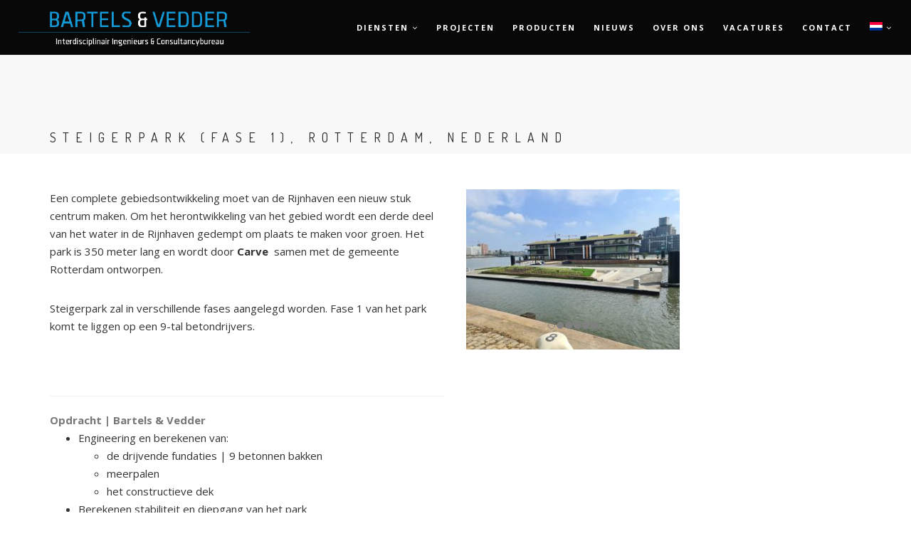

--- FILE ---
content_type: text/html; charset=UTF-8
request_url: https://www.bartelsvedder.nl/portfolio/steigerpark-fase-1-rotterdam-nederland/
body_size: 11817
content:
<!DOCTYPE html>
<html lang="nl-NL">
<head>
<meta charset="UTF-8">
<!--[if IE]><meta http-equiv='X-UA-Compatible' content='IE=edge,chrome=1'><![endif]-->
<meta name="viewport" content="width=device-width, initial-scale=1.0, maximum-scale=1.0" />
<link rel="profile" href="http://gmpg.org/xfn/11">
<link rel="pingback" href="https://www.bartelsvedder.nl/xmlrpc.php">
<meta name='robots' content='index, follow, max-image-preview:large, max-snippet:-1, max-video-preview:-1' />
	<style>img:is([sizes="auto" i], [sizes^="auto," i]) { contain-intrinsic-size: 3000px 1500px }</style>
	<link rel="alternate" hreflang="nl" href="https://www.bartelsvedder.nl/portfolio/steigerpark-fase-1-rotterdam-nederland/" />
<link rel="alternate" hreflang="en" href="https://www.bartelsvedder.nl/portfolio/steigerpark-fase-1-rotterdam-nederland/?lang=en" />
<link rel="alternate" hreflang="x-default" href="https://www.bartelsvedder.nl/portfolio/steigerpark-fase-1-rotterdam-nederland/" />

	<!-- This site is optimized with the Yoast SEO plugin v25.9 - https://yoast.com/wordpress/plugins/seo/ -->
	<title>Steigerpark (fase 1), Rotterdam, Nederland - Bartels &amp; Vedder</title>
	<link rel="canonical" href="https://www.bartelsvedder.nl/portfolio/steigerpark-fase-1-rotterdam-nederland/" />
	<meta property="og:locale" content="nl_NL" />
	<meta property="og:type" content="article" />
	<meta property="og:title" content="Steigerpark (fase 1), Rotterdam, Nederland - Bartels &amp; Vedder" />
	<meta property="og:url" content="https://www.bartelsvedder.nl/portfolio/steigerpark-fase-1-rotterdam-nederland/" />
	<meta property="og:site_name" content="Bartels &amp; Vedder" />
	<meta property="article:modified_time" content="2022-09-05T12:07:57+00:00" />
	<meta property="og:image" content="https://www.bartelsvedder.nl/wp-content/uploads/2022/04/PFAY4284.jpg" />
	<meta property="og:image:width" content="1600" />
	<meta property="og:image:height" content="1200" />
	<meta property="og:image:type" content="image/jpeg" />
	<meta name="twitter:card" content="summary_large_image" />
	<meta name="twitter:label1" content="Geschatte leestijd" />
	<meta name="twitter:data1" content="1 minuut" />
	<script type="application/ld+json" class="yoast-schema-graph">{"@context":"https://schema.org","@graph":[{"@type":"WebPage","@id":"https://www.bartelsvedder.nl/portfolio/steigerpark-fase-1-rotterdam-nederland/","url":"https://www.bartelsvedder.nl/portfolio/steigerpark-fase-1-rotterdam-nederland/","name":"Steigerpark (fase 1), Rotterdam, Nederland - Bartels &amp; Vedder","isPartOf":{"@id":"https://www.bartelsvedder.nl/#website"},"primaryImageOfPage":{"@id":"https://www.bartelsvedder.nl/portfolio/steigerpark-fase-1-rotterdam-nederland/#primaryimage"},"image":{"@id":"https://www.bartelsvedder.nl/portfolio/steigerpark-fase-1-rotterdam-nederland/#primaryimage"},"thumbnailUrl":"https://www.bartelsvedder.nl/wp-content/uploads/2022/04/PFAY4284.jpg","datePublished":"2022-04-14T09:36:15+00:00","dateModified":"2022-09-05T12:07:57+00:00","breadcrumb":{"@id":"https://www.bartelsvedder.nl/portfolio/steigerpark-fase-1-rotterdam-nederland/#breadcrumb"},"inLanguage":"nl-NL","potentialAction":[{"@type":"ReadAction","target":["https://www.bartelsvedder.nl/portfolio/steigerpark-fase-1-rotterdam-nederland/"]}]},{"@type":"ImageObject","inLanguage":"nl-NL","@id":"https://www.bartelsvedder.nl/portfolio/steigerpark-fase-1-rotterdam-nederland/#primaryimage","url":"https://www.bartelsvedder.nl/wp-content/uploads/2022/04/PFAY4284.jpg","contentUrl":"https://www.bartelsvedder.nl/wp-content/uploads/2022/04/PFAY4284.jpg","width":1600,"height":1200},{"@type":"BreadcrumbList","@id":"https://www.bartelsvedder.nl/portfolio/steigerpark-fase-1-rotterdam-nederland/#breadcrumb","itemListElement":[{"@type":"ListItem","position":1,"name":"Home","item":"https://www.bartelsvedder.nl/"},{"@type":"ListItem","position":2,"name":"Portfolio","item":"https://www.bartelsvedder.nl/portfolio/"},{"@type":"ListItem","position":3,"name":"Steigerpark (fase 1), Rotterdam, Nederland"}]},{"@type":"WebSite","@id":"https://www.bartelsvedder.nl/#website","url":"https://www.bartelsvedder.nl/","name":"Bartels &amp; Vedder","description":"","potentialAction":[{"@type":"SearchAction","target":{"@type":"EntryPoint","urlTemplate":"https://www.bartelsvedder.nl/?s={search_term_string}"},"query-input":{"@type":"PropertyValueSpecification","valueRequired":true,"valueName":"search_term_string"}}],"inLanguage":"nl-NL"}]}</script>
	<!-- / Yoast SEO plugin. -->


<link rel='dns-prefetch' href='//fonts.googleapis.com' />
<link rel="alternate" type="application/rss+xml" title="Bartels &amp; Vedder &raquo; feed" href="https://www.bartelsvedder.nl/feed/" />
<link rel="alternate" type="application/rss+xml" title="Bartels &amp; Vedder &raquo; reacties feed" href="https://www.bartelsvedder.nl/comments/feed/" />
											<link rel="icon" type="image/png" href="https://www.bartelsvedder.nl/wp-content/uploads/2018/09/favicon-bv.png" sizes="192x192">
																															<script type="text/javascript">
/* <![CDATA[ */
window._wpemojiSettings = {"baseUrl":"https:\/\/s.w.org\/images\/core\/emoji\/16.0.1\/72x72\/","ext":".png","svgUrl":"https:\/\/s.w.org\/images\/core\/emoji\/16.0.1\/svg\/","svgExt":".svg","source":{"concatemoji":"https:\/\/www.bartelsvedder.nl\/wp-includes\/js\/wp-emoji-release.min.js"}};
/*! This file is auto-generated */
!function(s,n){var o,i,e;function c(e){try{var t={supportTests:e,timestamp:(new Date).valueOf()};sessionStorage.setItem(o,JSON.stringify(t))}catch(e){}}function p(e,t,n){e.clearRect(0,0,e.canvas.width,e.canvas.height),e.fillText(t,0,0);var t=new Uint32Array(e.getImageData(0,0,e.canvas.width,e.canvas.height).data),a=(e.clearRect(0,0,e.canvas.width,e.canvas.height),e.fillText(n,0,0),new Uint32Array(e.getImageData(0,0,e.canvas.width,e.canvas.height).data));return t.every(function(e,t){return e===a[t]})}function u(e,t){e.clearRect(0,0,e.canvas.width,e.canvas.height),e.fillText(t,0,0);for(var n=e.getImageData(16,16,1,1),a=0;a<n.data.length;a++)if(0!==n.data[a])return!1;return!0}function f(e,t,n,a){switch(t){case"flag":return n(e,"\ud83c\udff3\ufe0f\u200d\u26a7\ufe0f","\ud83c\udff3\ufe0f\u200b\u26a7\ufe0f")?!1:!n(e,"\ud83c\udde8\ud83c\uddf6","\ud83c\udde8\u200b\ud83c\uddf6")&&!n(e,"\ud83c\udff4\udb40\udc67\udb40\udc62\udb40\udc65\udb40\udc6e\udb40\udc67\udb40\udc7f","\ud83c\udff4\u200b\udb40\udc67\u200b\udb40\udc62\u200b\udb40\udc65\u200b\udb40\udc6e\u200b\udb40\udc67\u200b\udb40\udc7f");case"emoji":return!a(e,"\ud83e\udedf")}return!1}function g(e,t,n,a){var r="undefined"!=typeof WorkerGlobalScope&&self instanceof WorkerGlobalScope?new OffscreenCanvas(300,150):s.createElement("canvas"),o=r.getContext("2d",{willReadFrequently:!0}),i=(o.textBaseline="top",o.font="600 32px Arial",{});return e.forEach(function(e){i[e]=t(o,e,n,a)}),i}function t(e){var t=s.createElement("script");t.src=e,t.defer=!0,s.head.appendChild(t)}"undefined"!=typeof Promise&&(o="wpEmojiSettingsSupports",i=["flag","emoji"],n.supports={everything:!0,everythingExceptFlag:!0},e=new Promise(function(e){s.addEventListener("DOMContentLoaded",e,{once:!0})}),new Promise(function(t){var n=function(){try{var e=JSON.parse(sessionStorage.getItem(o));if("object"==typeof e&&"number"==typeof e.timestamp&&(new Date).valueOf()<e.timestamp+604800&&"object"==typeof e.supportTests)return e.supportTests}catch(e){}return null}();if(!n){if("undefined"!=typeof Worker&&"undefined"!=typeof OffscreenCanvas&&"undefined"!=typeof URL&&URL.createObjectURL&&"undefined"!=typeof Blob)try{var e="postMessage("+g.toString()+"("+[JSON.stringify(i),f.toString(),p.toString(),u.toString()].join(",")+"));",a=new Blob([e],{type:"text/javascript"}),r=new Worker(URL.createObjectURL(a),{name:"wpTestEmojiSupports"});return void(r.onmessage=function(e){c(n=e.data),r.terminate(),t(n)})}catch(e){}c(n=g(i,f,p,u))}t(n)}).then(function(e){for(var t in e)n.supports[t]=e[t],n.supports.everything=n.supports.everything&&n.supports[t],"flag"!==t&&(n.supports.everythingExceptFlag=n.supports.everythingExceptFlag&&n.supports[t]);n.supports.everythingExceptFlag=n.supports.everythingExceptFlag&&!n.supports.flag,n.DOMReady=!1,n.readyCallback=function(){n.DOMReady=!0}}).then(function(){return e}).then(function(){var e;n.supports.everything||(n.readyCallback(),(e=n.source||{}).concatemoji?t(e.concatemoji):e.wpemoji&&e.twemoji&&(t(e.twemoji),t(e.wpemoji)))}))}((window,document),window._wpemojiSettings);
/* ]]> */
</script>
<style id='wp-emoji-styles-inline-css' type='text/css'>

	img.wp-smiley, img.emoji {
		display: inline !important;
		border: none !important;
		box-shadow: none !important;
		height: 1em !important;
		width: 1em !important;
		margin: 0 0.07em !important;
		vertical-align: -0.1em !important;
		background: none !important;
		padding: 0 !important;
	}
</style>
<link rel='stylesheet' id='wp-block-library-css' href='https://www.bartelsvedder.nl/wp-includes/css/dist/block-library/style.min.css' type='text/css' media='all' />
<style id='classic-theme-styles-inline-css' type='text/css'>
/*! This file is auto-generated */
.wp-block-button__link{color:#fff;background-color:#32373c;border-radius:9999px;box-shadow:none;text-decoration:none;padding:calc(.667em + 2px) calc(1.333em + 2px);font-size:1.125em}.wp-block-file__button{background:#32373c;color:#fff;text-decoration:none}
</style>
<link rel='stylesheet' id='GCTLP-timeline-styles-css-css' href='https://www.bartelsvedder.nl/wp-content/plugins/cool-timeline-pro/includes/gutenberg-instant-builder/dist/blocks.style.build.css' type='text/css' media='all' />
<style id='global-styles-inline-css' type='text/css'>
:root{--wp--preset--aspect-ratio--square: 1;--wp--preset--aspect-ratio--4-3: 4/3;--wp--preset--aspect-ratio--3-4: 3/4;--wp--preset--aspect-ratio--3-2: 3/2;--wp--preset--aspect-ratio--2-3: 2/3;--wp--preset--aspect-ratio--16-9: 16/9;--wp--preset--aspect-ratio--9-16: 9/16;--wp--preset--color--black: #000000;--wp--preset--color--cyan-bluish-gray: #abb8c3;--wp--preset--color--white: #ffffff;--wp--preset--color--pale-pink: #f78da7;--wp--preset--color--vivid-red: #cf2e2e;--wp--preset--color--luminous-vivid-orange: #ff6900;--wp--preset--color--luminous-vivid-amber: #fcb900;--wp--preset--color--light-green-cyan: #7bdcb5;--wp--preset--color--vivid-green-cyan: #00d084;--wp--preset--color--pale-cyan-blue: #8ed1fc;--wp--preset--color--vivid-cyan-blue: #0693e3;--wp--preset--color--vivid-purple: #9b51e0;--wp--preset--gradient--vivid-cyan-blue-to-vivid-purple: linear-gradient(135deg,rgba(6,147,227,1) 0%,rgb(155,81,224) 100%);--wp--preset--gradient--light-green-cyan-to-vivid-green-cyan: linear-gradient(135deg,rgb(122,220,180) 0%,rgb(0,208,130) 100%);--wp--preset--gradient--luminous-vivid-amber-to-luminous-vivid-orange: linear-gradient(135deg,rgba(252,185,0,1) 0%,rgba(255,105,0,1) 100%);--wp--preset--gradient--luminous-vivid-orange-to-vivid-red: linear-gradient(135deg,rgba(255,105,0,1) 0%,rgb(207,46,46) 100%);--wp--preset--gradient--very-light-gray-to-cyan-bluish-gray: linear-gradient(135deg,rgb(238,238,238) 0%,rgb(169,184,195) 100%);--wp--preset--gradient--cool-to-warm-spectrum: linear-gradient(135deg,rgb(74,234,220) 0%,rgb(151,120,209) 20%,rgb(207,42,186) 40%,rgb(238,44,130) 60%,rgb(251,105,98) 80%,rgb(254,248,76) 100%);--wp--preset--gradient--blush-light-purple: linear-gradient(135deg,rgb(255,206,236) 0%,rgb(152,150,240) 100%);--wp--preset--gradient--blush-bordeaux: linear-gradient(135deg,rgb(254,205,165) 0%,rgb(254,45,45) 50%,rgb(107,0,62) 100%);--wp--preset--gradient--luminous-dusk: linear-gradient(135deg,rgb(255,203,112) 0%,rgb(199,81,192) 50%,rgb(65,88,208) 100%);--wp--preset--gradient--pale-ocean: linear-gradient(135deg,rgb(255,245,203) 0%,rgb(182,227,212) 50%,rgb(51,167,181) 100%);--wp--preset--gradient--electric-grass: linear-gradient(135deg,rgb(202,248,128) 0%,rgb(113,206,126) 100%);--wp--preset--gradient--midnight: linear-gradient(135deg,rgb(2,3,129) 0%,rgb(40,116,252) 100%);--wp--preset--font-size--small: 13px;--wp--preset--font-size--medium: 20px;--wp--preset--font-size--large: 36px;--wp--preset--font-size--x-large: 42px;--wp--preset--spacing--20: 0.44rem;--wp--preset--spacing--30: 0.67rem;--wp--preset--spacing--40: 1rem;--wp--preset--spacing--50: 1.5rem;--wp--preset--spacing--60: 2.25rem;--wp--preset--spacing--70: 3.38rem;--wp--preset--spacing--80: 5.06rem;--wp--preset--shadow--natural: 6px 6px 9px rgba(0, 0, 0, 0.2);--wp--preset--shadow--deep: 12px 12px 50px rgba(0, 0, 0, 0.4);--wp--preset--shadow--sharp: 6px 6px 0px rgba(0, 0, 0, 0.2);--wp--preset--shadow--outlined: 6px 6px 0px -3px rgba(255, 255, 255, 1), 6px 6px rgba(0, 0, 0, 1);--wp--preset--shadow--crisp: 6px 6px 0px rgba(0, 0, 0, 1);}:where(.is-layout-flex){gap: 0.5em;}:where(.is-layout-grid){gap: 0.5em;}body .is-layout-flex{display: flex;}.is-layout-flex{flex-wrap: wrap;align-items: center;}.is-layout-flex > :is(*, div){margin: 0;}body .is-layout-grid{display: grid;}.is-layout-grid > :is(*, div){margin: 0;}:where(.wp-block-columns.is-layout-flex){gap: 2em;}:where(.wp-block-columns.is-layout-grid){gap: 2em;}:where(.wp-block-post-template.is-layout-flex){gap: 1.25em;}:where(.wp-block-post-template.is-layout-grid){gap: 1.25em;}.has-black-color{color: var(--wp--preset--color--black) !important;}.has-cyan-bluish-gray-color{color: var(--wp--preset--color--cyan-bluish-gray) !important;}.has-white-color{color: var(--wp--preset--color--white) !important;}.has-pale-pink-color{color: var(--wp--preset--color--pale-pink) !important;}.has-vivid-red-color{color: var(--wp--preset--color--vivid-red) !important;}.has-luminous-vivid-orange-color{color: var(--wp--preset--color--luminous-vivid-orange) !important;}.has-luminous-vivid-amber-color{color: var(--wp--preset--color--luminous-vivid-amber) !important;}.has-light-green-cyan-color{color: var(--wp--preset--color--light-green-cyan) !important;}.has-vivid-green-cyan-color{color: var(--wp--preset--color--vivid-green-cyan) !important;}.has-pale-cyan-blue-color{color: var(--wp--preset--color--pale-cyan-blue) !important;}.has-vivid-cyan-blue-color{color: var(--wp--preset--color--vivid-cyan-blue) !important;}.has-vivid-purple-color{color: var(--wp--preset--color--vivid-purple) !important;}.has-black-background-color{background-color: var(--wp--preset--color--black) !important;}.has-cyan-bluish-gray-background-color{background-color: var(--wp--preset--color--cyan-bluish-gray) !important;}.has-white-background-color{background-color: var(--wp--preset--color--white) !important;}.has-pale-pink-background-color{background-color: var(--wp--preset--color--pale-pink) !important;}.has-vivid-red-background-color{background-color: var(--wp--preset--color--vivid-red) !important;}.has-luminous-vivid-orange-background-color{background-color: var(--wp--preset--color--luminous-vivid-orange) !important;}.has-luminous-vivid-amber-background-color{background-color: var(--wp--preset--color--luminous-vivid-amber) !important;}.has-light-green-cyan-background-color{background-color: var(--wp--preset--color--light-green-cyan) !important;}.has-vivid-green-cyan-background-color{background-color: var(--wp--preset--color--vivid-green-cyan) !important;}.has-pale-cyan-blue-background-color{background-color: var(--wp--preset--color--pale-cyan-blue) !important;}.has-vivid-cyan-blue-background-color{background-color: var(--wp--preset--color--vivid-cyan-blue) !important;}.has-vivid-purple-background-color{background-color: var(--wp--preset--color--vivid-purple) !important;}.has-black-border-color{border-color: var(--wp--preset--color--black) !important;}.has-cyan-bluish-gray-border-color{border-color: var(--wp--preset--color--cyan-bluish-gray) !important;}.has-white-border-color{border-color: var(--wp--preset--color--white) !important;}.has-pale-pink-border-color{border-color: var(--wp--preset--color--pale-pink) !important;}.has-vivid-red-border-color{border-color: var(--wp--preset--color--vivid-red) !important;}.has-luminous-vivid-orange-border-color{border-color: var(--wp--preset--color--luminous-vivid-orange) !important;}.has-luminous-vivid-amber-border-color{border-color: var(--wp--preset--color--luminous-vivid-amber) !important;}.has-light-green-cyan-border-color{border-color: var(--wp--preset--color--light-green-cyan) !important;}.has-vivid-green-cyan-border-color{border-color: var(--wp--preset--color--vivid-green-cyan) !important;}.has-pale-cyan-blue-border-color{border-color: var(--wp--preset--color--pale-cyan-blue) !important;}.has-vivid-cyan-blue-border-color{border-color: var(--wp--preset--color--vivid-cyan-blue) !important;}.has-vivid-purple-border-color{border-color: var(--wp--preset--color--vivid-purple) !important;}.has-vivid-cyan-blue-to-vivid-purple-gradient-background{background: var(--wp--preset--gradient--vivid-cyan-blue-to-vivid-purple) !important;}.has-light-green-cyan-to-vivid-green-cyan-gradient-background{background: var(--wp--preset--gradient--light-green-cyan-to-vivid-green-cyan) !important;}.has-luminous-vivid-amber-to-luminous-vivid-orange-gradient-background{background: var(--wp--preset--gradient--luminous-vivid-amber-to-luminous-vivid-orange) !important;}.has-luminous-vivid-orange-to-vivid-red-gradient-background{background: var(--wp--preset--gradient--luminous-vivid-orange-to-vivid-red) !important;}.has-very-light-gray-to-cyan-bluish-gray-gradient-background{background: var(--wp--preset--gradient--very-light-gray-to-cyan-bluish-gray) !important;}.has-cool-to-warm-spectrum-gradient-background{background: var(--wp--preset--gradient--cool-to-warm-spectrum) !important;}.has-blush-light-purple-gradient-background{background: var(--wp--preset--gradient--blush-light-purple) !important;}.has-blush-bordeaux-gradient-background{background: var(--wp--preset--gradient--blush-bordeaux) !important;}.has-luminous-dusk-gradient-background{background: var(--wp--preset--gradient--luminous-dusk) !important;}.has-pale-ocean-gradient-background{background: var(--wp--preset--gradient--pale-ocean) !important;}.has-electric-grass-gradient-background{background: var(--wp--preset--gradient--electric-grass) !important;}.has-midnight-gradient-background{background: var(--wp--preset--gradient--midnight) !important;}.has-small-font-size{font-size: var(--wp--preset--font-size--small) !important;}.has-medium-font-size{font-size: var(--wp--preset--font-size--medium) !important;}.has-large-font-size{font-size: var(--wp--preset--font-size--large) !important;}.has-x-large-font-size{font-size: var(--wp--preset--font-size--x-large) !important;}
:where(.wp-block-post-template.is-layout-flex){gap: 1.25em;}:where(.wp-block-post-template.is-layout-grid){gap: 1.25em;}
:where(.wp-block-columns.is-layout-flex){gap: 2em;}:where(.wp-block-columns.is-layout-grid){gap: 2em;}
:root :where(.wp-block-pullquote){font-size: 1.5em;line-height: 1.6;}
</style>
<link rel='stylesheet' id='wpml-legacy-horizontal-list-0-css' href='https://www.bartelsvedder.nl/wp-content/plugins/sitepress-multilingual-cms/templates/language-switchers/legacy-list-horizontal/style.min.css' type='text/css' media='all' />
<link rel='stylesheet' id='wpml-menu-item-0-css' href='https://www.bartelsvedder.nl/wp-content/plugins/sitepress-multilingual-cms/templates/language-switchers/menu-item/style.min.css' type='text/css' media='all' />
<link rel='stylesheet' id='rhythm-fonts-css' href='https://fonts.googleapis.com/css?family=Dosis%3A300%2C400%2C700%7COpen+Sans%3A400italic%2C700italic%2C400%2C300%2C700&#038;subset=latin' type='text/css' media='all' />
<link rel='stylesheet' id='bootstrap-css' href='https://www.bartelsvedder.nl/wp-content/themes/rhythm/css/bootstrap.min.css' type='text/css' media='all' />
<link rel='stylesheet' id='rhythm-main-css' href='https://www.bartelsvedder.nl/wp-content/themes/rhythm/css/style.css' type='text/css' media='all' />
<link rel='stylesheet' id='rhythm-responsive-css' href='https://www.bartelsvedder.nl/wp-content/themes/rhythm/css/style-responsive.css' type='text/css' media='all' />
<link rel='stylesheet' id='animate-css' href='https://www.bartelsvedder.nl/wp-content/themes/rhythm/css/animate.min.css' type='text/css' media='all' />
<link rel='stylesheet' id='vertical-rhythm-css' href='https://www.bartelsvedder.nl/wp-content/themes/rhythm/css/vertical-rhythm.min.css' type='text/css' media='all' />
<link rel='stylesheet' id='owl-carousel-css' href='https://www.bartelsvedder.nl/wp-content/themes/rhythm/css/owl.carousel.css' type='text/css' media='all' />
<link rel='stylesheet' id='magnific-popup-css' href='https://www.bartelsvedder.nl/wp-content/themes/rhythm/css/magnific-popup.css' type='text/css' media='all' />
<link rel='stylesheet' id='fontawesome-css' href='https://www.bartelsvedder.nl/wp-content/themes/rhythm/css/font-awesome.min.css' type='text/css' media='all' />
<link rel='stylesheet' id='et-line-css' href='https://www.bartelsvedder.nl/wp-content/themes/rhythm/css/et-line.css' type='text/css' media='all' />
<link rel='stylesheet' id='rhythm-style-css' href='https://www.bartelsvedder.nl/wp-content/themes/rhythm/style.css' type='text/css' media='all' />
<link rel='stylesheet' id='js_composer_front-css' href='https://www.bartelsvedder.nl/wp-content/plugins/js_composer/assets/css/js_composer.min.css' type='text/css' media='all' />
<script type="text/javascript" src="https://www.bartelsvedder.nl/wp-includes/js/jquery/jquery.min.js" id="jquery-core-js"></script>
<script type="text/javascript" src="https://www.bartelsvedder.nl/wp-includes/js/jquery/jquery-migrate.min.js" id="jquery-migrate-js"></script>
<script></script><link rel="https://api.w.org/" href="https://www.bartelsvedder.nl/wp-json/" /><link rel="EditURI" type="application/rsd+xml" title="RSD" href="https://www.bartelsvedder.nl/xmlrpc.php?rsd" />
<meta name="generator" content="WordPress 6.8.3" />
<link rel='shortlink' href='https://www.bartelsvedder.nl/?p=1639' />
<link rel="alternate" title="oEmbed (JSON)" type="application/json+oembed" href="https://www.bartelsvedder.nl/wp-json/oembed/1.0/embed?url=https%3A%2F%2Fwww.bartelsvedder.nl%2Fportfolio%2Fsteigerpark-fase-1-rotterdam-nederland%2F" />
<link rel="alternate" title="oEmbed (XML)" type="text/xml+oembed" href="https://www.bartelsvedder.nl/wp-json/oembed/1.0/embed?url=https%3A%2F%2Fwww.bartelsvedder.nl%2Fportfolio%2Fsteigerpark-fase-1-rotterdam-nederland%2F&#038;format=xml" />
<meta name="generator" content="WPML ver:4.7.4 stt:38,1;" />

		<!-- GA Google Analytics @ https://m0n.co/ga -->
		<script async src="https://www.googletagmanager.com/gtag/js?id=UA-126729107-1"></script>
		<script>
			window.dataLayer = window.dataLayer || [];
			function gtag(){dataLayer.push(arguments);}
			gtag('js', new Date());
			gtag('config', 'UA-126729107-1');
		</script>

	<style type="text/css">
                    .ctl-bullets-container {
                display: block;
                position: fixed;
                right: 0;
                height: 100%;
                z-index: 1049;
                font-weight: normal;
                height: 70vh;
                overflow-x: hidden;
                overflow-y: auto;
                margin: 15vh auto;
            }</style><!--[if lt IE 10]><script type="text/javascript" src="https://www.bartelsvedder.nl/wp-content/themes/rhythm/js/placeholder.js"></script><![endif]--><style type="text/css">.recentcomments a{display:inline !important;padding:0 !important;margin:0 !important;}</style><meta name="generator" content="Powered by WPBakery Page Builder - drag and drop page builder for WordPress."/>
<meta name="generator" content="Powered by Slider Revolution 6.6.15 - responsive, Mobile-Friendly Slider Plugin for WordPress with comfortable drag and drop interface." />
<script>function setREVStartSize(e){
			//window.requestAnimationFrame(function() {
				window.RSIW = window.RSIW===undefined ? window.innerWidth : window.RSIW;
				window.RSIH = window.RSIH===undefined ? window.innerHeight : window.RSIH;
				try {
					var pw = document.getElementById(e.c).parentNode.offsetWidth,
						newh;
					pw = pw===0 || isNaN(pw) || (e.l=="fullwidth" || e.layout=="fullwidth") ? window.RSIW : pw;
					e.tabw = e.tabw===undefined ? 0 : parseInt(e.tabw);
					e.thumbw = e.thumbw===undefined ? 0 : parseInt(e.thumbw);
					e.tabh = e.tabh===undefined ? 0 : parseInt(e.tabh);
					e.thumbh = e.thumbh===undefined ? 0 : parseInt(e.thumbh);
					e.tabhide = e.tabhide===undefined ? 0 : parseInt(e.tabhide);
					e.thumbhide = e.thumbhide===undefined ? 0 : parseInt(e.thumbhide);
					e.mh = e.mh===undefined || e.mh=="" || e.mh==="auto" ? 0 : parseInt(e.mh,0);
					if(e.layout==="fullscreen" || e.l==="fullscreen")
						newh = Math.max(e.mh,window.RSIH);
					else{
						e.gw = Array.isArray(e.gw) ? e.gw : [e.gw];
						for (var i in e.rl) if (e.gw[i]===undefined || e.gw[i]===0) e.gw[i] = e.gw[i-1];
						e.gh = e.el===undefined || e.el==="" || (Array.isArray(e.el) && e.el.length==0)? e.gh : e.el;
						e.gh = Array.isArray(e.gh) ? e.gh : [e.gh];
						for (var i in e.rl) if (e.gh[i]===undefined || e.gh[i]===0) e.gh[i] = e.gh[i-1];
											
						var nl = new Array(e.rl.length),
							ix = 0,
							sl;
						e.tabw = e.tabhide>=pw ? 0 : e.tabw;
						e.thumbw = e.thumbhide>=pw ? 0 : e.thumbw;
						e.tabh = e.tabhide>=pw ? 0 : e.tabh;
						e.thumbh = e.thumbhide>=pw ? 0 : e.thumbh;
						for (var i in e.rl) nl[i] = e.rl[i]<window.RSIW ? 0 : e.rl[i];
						sl = nl[0];
						for (var i in nl) if (sl>nl[i] && nl[i]>0) { sl = nl[i]; ix=i;}
						var m = pw>(e.gw[ix]+e.tabw+e.thumbw) ? 1 : (pw-(e.tabw+e.thumbw)) / (e.gw[ix]);
						newh =  (e.gh[ix] * m) + (e.tabh + e.thumbh);
					}
					var el = document.getElementById(e.c);
					if (el!==null && el) el.style.height = newh+"px";
					el = document.getElementById(e.c+"_wrapper");
					if (el!==null && el) {
						el.style.height = newh+"px";
						el.style.display = "block";
					}
				} catch(e){
					console.log("Failure at Presize of Slider:" + e)
				}
			//});
		  };</script>
	<style type="text/css">
		body:not(.page-id-395) .main-section p{color:#333;font-weight:500;}
body ul li{color:#333;font-weight:500;}
body .timeline-content  p{color:#fff !important;}
.nav-logo-wrap .logo img {max-width:325px;}
.inner-nav ul  li{font-weight:700;}
.inner-nav ul.mn-sub li{font-weight:400;} 
.mb-140 {margin-bottom:30px;}
.small-height {height:75px !important;}
.works-grid.hide-titles .work-item > a {overflow: visible;padding: 0 0 84px 0;}
.works-grid.hide-titles .work-item .work-intro {opacity: 1;bottom: 0;}
.gform_wrapper .top_label .gfield_label{display:none;}
.single-portfolio section.main-section{padding-top:50px;padding-bottom:50px;}
.single-portfolio section.small-section{padding: 30px 0;}
.single-portfolio section.small-section h1{margin-bottom:0;}
/*.single-portfolio .work-navigation a{width:50%;}*/
.single-portfolio .work-navigation .double-navigation{
    display:block;
    width: 33.3333333%;
    float: left;
    vertical-align: middle;
    white-space: nowrap;
}
.single-portfolio .work-navigation .double-navigation a{width:50%;}
.main-nav {background: rgba(0, 0, 0, 0.97);}
.main-nav .inner-nav ul li a {color:#fff;}
.post-prev-title a{color:#333;font-weight:700;}
.post-prev-text{color:#333;font-weight:500;}
#primary-nav .button-menu a {height: 0px !important;
    line-height: 0px !important;
    padding: 15px 15px;
    color: #fff;
    background: #349CCC;
    border: 2px solid transparent;
    font-size: 11px;
    font-weight: 400;
    text-transform: uppercase;
    text-decoration: none;
    letter-spacing: 2px;
    border-radius: 0;
    
}
.ctl-bullets-container{z-index:3;}
body:not(.home) .title-section{padding: 100px 0 7px;}
.title-section  .hs-line-11{font-size:18px;}
.title-section .mt-30{margin-top:10px;}
@media screen and (min-width: 768px){.content-section .post-prev-title{height: 54px;}}
.content-section .post-prev-img img{box-shadow: 3px 3px rgba(0,0,0,.6);}
.work-img img{max-height:240px;}
.cool-timeline.white-timeline  .timeline-post.even .timeline-meta .meta-details{color:#333 !important;}
.cool-timeline .timeline-post .timeline-content .content-details{background: #333;color:#fff;}
.cool-timeline .timeline-post .timeline-content .content-details a{color:#fff;text-decoration:none;}
.cool-timeline.white-timeline  .timeline-post.odd .timeline-content .content-title{background:#349ccc !important;}
.cool-timeline .timeline-post .timeline-content .content-details p{margin: 20px 0 20px 0 !important;}
.section-bullets-right li.active span{color:#fff;}
.inner-nav ul  li.nav-phone{display:none;}
.cool_timeline h1.timeline-main-title{display:none;}
.wpml-ls-menu-item .wpml-ls-flag+span{display:none;}
.main-nav.dark li#menu-item-wpml-ls-9-nl .mn-sub{width:48px !important;}
ul.clearlist.modules{display:none !important;}
.work-descr {display:none;}

body .mn-sub{left:-15px !important;}

.single section.title-section .col-md-8{width:100%;}
.single section.title-section .col-md-4{display:none;}

footer.footer.pb-60{padding: 20px 0;}

@media screen and (max-width:767px){.firstrow{margin-top:50px !important;}}
@media screen and (max-width:767px){.nav-logo-wrap .logo img{max-width:280px !important;}}
@media screen and (max-width:767px){.blokken{margin-top:100px !important;}}
@media screen and (max-width:767px){.slider{display:none;}}
@media screen and (max-width:767px){body .main-nav.dark{background:rgba(10,10,10, .95) !important;}}
@media screen and (max-width: 1199px){.inner-nav ul li{margin-left:12px !important;}}
@media screen and (max-width: 767px){body .work-navigation a{width:100%;text-align:left;}}
@media screen and (max-width: 767px){.single-portfolio .work-navigation .double-navigation{width:100%;}}
@media screen and (max-width: 767px){.single-portfolio .work-navigation .double-navigation a{width:50%;}}
@media screen and (max-width: 767px){.content-section .post-prev-text{margin-bottom:35px;}}
@media screen and (max-width: 767px){body:not(.home) .title-section{padding:95px 0 30px;}}
@media screen and (max-width: 767px){body.single .title-section{padding: 30px 0 30px;}}
@media screen and (max-width: 1025px){body.single .nav-logo-wrap + .mobile-nav{background-color: transparent;border-color: transparent;color: #fff;}}
@media screen and (max-width: 767px){.single-portfolio section.main-section{padding-top:35px;padding-bottom:35px;}}
@media screen and (max-width: 767px){.pb-xs-50{padding-bottom:35px;}}
@media screen and (max-width: 767px){.pt-xs-50{padding-top:35px;}}
@media screen and (max-width: 767px){.page-id-239 article .content-section:first-child{margin-top:20px;}}
@media screen and (max-width: 767px){.page-id-11 article .content-section:first-child{margin-top:20px;}}
    

@media screen and (min-width: 768px) and (max-width: 1024px) and (orientation:landscape){section .mb-70{margin-bottom:50px;}}
@media screen and (min-width: 768px) and (max-width: 1024px) and (orientation:landscape){section.pb-70{padding-bottom:50px;}}
@media screen and (min-width: 768px) and (max-width: 1024px) and (orientation:landscape){section.pt-70{padding-top:50px;}}
@media screen and (min-width: 768px) and (max-width: 1024px) and (orientation:landscape){body.single .title-section {padding: 60px 0 7px;}}	</style>
		<noscript><style> .wpb_animate_when_almost_visible { opacity: 1; }</style></noscript></head>

<body class="wp-singular portfolio-template-default single single-portfolio postid-1639 wp-theme-rhythm cooltimeline-body appear-animate wpb-js-composer js-comp-ver-7.0 vc_responsive">



	<!-- Page Wrap -->
	<div class="page" id="top">
		
		
	<!-- Navigation panel -->
	<nav class="main-nav ">
		<div class="full-wrapper relative clearfix">
			<div class="nav-logo-wrap local-scroll">
					<a class="logo" href="https://www.bartelsvedder.nl" title="Bartels &amp; Vedder"> 
		<img src="https://www.bartelsvedder.nl/wp-content/uploads/2017/09/Logo-ret.png" width="981" height="233" alt="Bartels &amp; Vedder" />	</a>
				</div>
			<div class="mobile-nav">
				<i class="fa fa-bars"></i>
			</div>
			<!-- Main Menu -->
			<div class="inner-nav desktop-nav">
				<ul id="primary-nav" class="clearlist scroll-nav local-scroll"><li id="menu-item-1025" class="menu-item menu-item-type-custom menu-item-object-custom menu-item-has-children menu-item-1025"><a href="https://www.bartelsvedder.nl/?lang=nl" class=" mn-has-sub mn-active-link">Diensten<i class="mn-angle-icon fa fa-angle-down"></i></a>
<ul class="mn-sub">
	<li id="menu-item-90" class="menu-item menu-item-type-post_type menu-item-object-page menu-item-90"><a href="https://www.bartelsvedder.nl/bouwen-op-het-water/" class=" ">Bouwen op het water</a></li>
	<li id="menu-item-89" class="menu-item menu-item-type-post_type menu-item-object-page menu-item-89"><a href="https://www.bartelsvedder.nl/engineering/" class=" ">Engineering</a></li>
	<li id="menu-item-1242" class="menu-item menu-item-type-post_type menu-item-object-page menu-item-1242"><a href="https://www.bartelsvedder.nl/productontwikkeling/" class=" ">Productontwikkeling</a></li>
	<li id="menu-item-157" class="menu-item menu-item-type-post_type menu-item-object-page menu-item-157"><a href="https://www.bartelsvedder.nl/3d-bim/" class=" ">3D BIM</a></li>
</ul>
</li>
<li id="menu-item-460" class="menu-item menu-item-type-post_type menu-item-object-page menu-item-460"><a href="https://www.bartelsvedder.nl/projecten/" class=" ">Projecten</a></li>
<li id="menu-item-1016" class="menu-item menu-item-type-post_type menu-item-object-page menu-item-1016"><a href="https://www.bartelsvedder.nl/producten/" class=" ">Producten</a></li>
<li id="menu-item-417" class="menu-item menu-item-type-post_type menu-item-object-page menu-item-417"><a href="https://www.bartelsvedder.nl/publicaties-onderscheidingen/" class=" ">Nieuws</a></li>
<li id="menu-item-161" class="menu-item menu-item-type-post_type menu-item-object-page menu-item-161"><a href="https://www.bartelsvedder.nl/over-ons/" class=" ">Over ons</a></li>
<li id="menu-item-1328" class="menu-item menu-item-type-post_type menu-item-object-page menu-item-1328"><a href="https://www.bartelsvedder.nl/vacatures/" class=" ">Vacatures</a></li>
<li id="menu-item-92" class="menu-item menu-item-type-post_type menu-item-object-page menu-item-92"><a href="https://www.bartelsvedder.nl/contact/" class=" ">Contact</a></li>
<li id="menu-item-wpml-ls-8-nl" class="menu-item wpml-ls-slot-8 wpml-ls-item wpml-ls-item-nl wpml-ls-current-language wpml-ls-menu-item wpml-ls-first-item menu-item-type-wpml_ls_menu_item menu-item-object-wpml_ls_menu_item menu-item-has-children menu-item-wpml-ls-8-nl"><a title="Schakel over naar Nederlands" href="https://www.bartelsvedder.nl/portfolio/steigerpark-fase-1-rotterdam-nederland/" class=" mn-has-sub "><img
            class="wpml-ls-flag"
            src="https://www.bartelsvedder.nl/wp-content/plugins/sitepress-multilingual-cms/res/flags/nl.png"
            alt=""
            
            
    /><span class="wpml-ls-native" lang="nl">Nederlands</span><i class="mn-angle-icon fa fa-angle-down"></i></a>
<ul class="mn-sub">
	<li id="menu-item-wpml-ls-8-en" class="menu-item wpml-ls-slot-8 wpml-ls-item wpml-ls-item-en wpml-ls-menu-item wpml-ls-last-item menu-item-type-wpml_ls_menu_item menu-item-object-wpml_ls_menu_item menu-item-wpml-ls-8-en"><a title="Schakel over naar English" href="https://www.bartelsvedder.nl/portfolio/steigerpark-fase-1-rotterdam-nederland/?lang=en" class=" "><img
            class="wpml-ls-flag"
            src="https://www.bartelsvedder.nl/wp-content/plugins/sitepress-multilingual-cms/res/flags/en.png"
            alt=""
            
            
    /><span class="wpml-ls-native" lang="en">English</span></a></li>
</ul>
</li>
<li class="nav-phone"><a href="tel:+31 (0) 6 422398 53"><i class="fa fa-phone"></i> +31 (0) 6 422398 53</a></li></ul>				
				<ul class="clearlist modules scroll-nav local-scroll">
											 
											
						
																	
							<!-- Languages -->
							<li class="icl-language-selector">
								<a href="#" class="mn-has-sub"> <i class="fa fa-angle-down"></i></a>

								<ul class="mn-sub">
																			<li ><a href="https://www.bartelsvedder.nl/portfolio/steigerpark-fase-1-rotterdam-nederland/?lang=en" title="English"></a></li>
																			<li class="active"><a href="https://www.bartelsvedder.nl/portfolio/steigerpark-fase-1-rotterdam-nederland/" title="Nederlands"></a></li>
																	</ul>
							</li>
							<!-- End Languages -->
						
																
					
										
															
												
									</ul>
				
			</div>
			<!-- End Main Menu -->
		</div>
	</nav>
	<!-- End Navigation panel -->

	<!-- Title Wrapper Section -->
	<section class="title-section title-wrapper small-section no-effect bg-gray-lighter" >
		<div class="relative align-left  container">
						<div class="row">
				<div class="col-md-8 align-left">
					<h1 class="hs-line-11 font-alt mb-20 mb-xs-0">Steigerpark (fase 1), Rotterdam, Nederland</h1>
									</div>
				<div class="col-md-4 mt-30">
						<!-- Breadcrumbs -->
	<div class="mod-breadcrumbs font-alt align-right">
		<a href="https://www.bartelsvedder.nl">Home</a>&nbsp;/&nbsp;<span>Steigerpark (fase 1), Rotterdam, Nederland</span>	</div>
	<!-- End Breadcrumbs -->
				</div>
			</div>
					</div>
	</section>
	<!-- End Title Wrapper Section -->

<!-- Page Section -->
<section class="main-section page-section no-margin">
	<div class="container relative">
				
					
<article id="post-1639" class="post-1639 portfolio type-portfolio status-publish has-post-thumbnail hentry portfolio-category-projecten portfolio-category-waterprojecten">
	<div class="text">
					<section class="wpb-content-wrapper"><section  class="content-section full-width with-col cover rella-no-padding rella-no-margin    content-section-6910665629d06"><div class="row vc_row-fluid"><div class="wpb_column col-md-6"><div class="section-text text-block " ><p>Een complete gebiedsontwikkeling moet van de Rijnhaven een nieuw stuk centrum maken. Om het herontwikkeling van het gebied wordt een derde deel van het water in de Rijnhaven gedempt om plaats te maken voor groen. Het park is 350 meter lang en wordt door <strong>Carve</strong>  samen met de gemeente Rotterdam ontworpen.</p>
<p>Steigerpark zal in verschillende fases aangelegd worden. Fase 1 van het park komt te liggen op een 9-tal betondrijvers.</p>
<p>&nbsp;</p>
<hr />
<div style="line-height: 20pt"><strong>Opdracht | Bartels &amp; Vedder</strong></div>
<ul>
<li>Engineering en berekenen van:
<ul>
<li>de drijvende fundaties | 9 betonnen bakken</li>
<li>meerpalen</li>
<li>het constructieve dek</li>
</ul>
</li>
<li>Berekenen stabiliteit en diepgang van het park</li>
<li>Principe tekeningen voor de constructieve uitvoering van de betonnen bakken en het dek</li>
</ul>
<div></div>
<hr />
<div style="line-height: 20pt"><strong>Projectgegevens.</strong></div>
<ul>
<li>Klant: Gemeente Rotterdam</li>
<li>Status: In uitvoering | opleveringen 2022</li>
</ul>
</div></div><div class="wpb_column col-md-6"><div class="wpb_images_carousel wpb_content_element vc_clearfix"><div class="wpb_wrapper"><div id="vc_images-carousel-1-1762682454" data-ride="vc_carousel" data-wrap="true" style="width: 300px;" data-interval="5000" data-auto-height="yes" data-mode="horizontal" data-partial="false" data-per-view="1" data-hide-on-end="false" class="vc_slide vc_images_carousel"><ol class="vc_carousel-indicators"><li data-target="#vc_images-carousel-1-1762682454" data-slide-to="0"></li><li data-target="#vc_images-carousel-1-1762682454" data-slide-to="1"></li><li data-target="#vc_images-carousel-1-1762682454" data-slide-to="2"></li><li data-target="#vc_images-carousel-1-1762682454" data-slide-to="3"></li><li data-target="#vc_images-carousel-1-1762682454" data-slide-to="4"></li><li data-target="#vc_images-carousel-1-1762682454" data-slide-to="5"></li></ol><div class="vc_carousel-inner"><div class="vc_carousel-slideline"><div class="vc_carousel-slideline-inner"><div class="vc_item"><div class="vc_inner"><a class="" href="https://www.bartelsvedder.nl/wp-content/uploads/2022/04/XMQJ1435-1024x768.jpg" data-lightbox="lightbox[rel-1639-2903093054]"><img fetchpriority="high" decoding="async" width="300" height="225" src="https://www.bartelsvedder.nl/wp-content/uploads/2022/04/XMQJ1435-300x225.jpg" class="attachment-medium" alt="" title="XMQJ1435" srcset="https://www.bartelsvedder.nl/wp-content/uploads/2022/04/XMQJ1435-300x225.jpg 300w, https://www.bartelsvedder.nl/wp-content/uploads/2022/04/XMQJ1435-1024x768.jpg 1024w, https://www.bartelsvedder.nl/wp-content/uploads/2022/04/XMQJ1435.jpg 1600w" sizes="(max-width: 300px) 100vw, 300px" /></a></div></div><div class="vc_item"><div class="vc_inner"><a class="" href="https://www.bartelsvedder.nl/wp-content/uploads/2022/04/RFZM4612-1024x768.jpg" data-lightbox="lightbox[rel-1639-2903093054]"><img decoding="async" width="300" height="225" src="https://www.bartelsvedder.nl/wp-content/uploads/2022/04/RFZM4612-300x225.jpg" class="attachment-medium" alt="" title="RFZM4612" srcset="https://www.bartelsvedder.nl/wp-content/uploads/2022/04/RFZM4612-300x225.jpg 300w, https://www.bartelsvedder.nl/wp-content/uploads/2022/04/RFZM4612-1024x768.jpg 1024w, https://www.bartelsvedder.nl/wp-content/uploads/2022/04/RFZM4612.jpg 1600w" sizes="(max-width: 300px) 100vw, 300px" /></a></div></div><div class="vc_item"><div class="vc_inner"><a class="" href="https://www.bartelsvedder.nl/wp-content/uploads/2022/04/PFAY4284-1024x768.jpg" data-lightbox="lightbox[rel-1639-2903093054]"><img decoding="async" width="300" height="225" src="https://www.bartelsvedder.nl/wp-content/uploads/2022/04/PFAY4284-300x225.jpg" class="attachment-medium" alt="" title="PFAY4284" srcset="https://www.bartelsvedder.nl/wp-content/uploads/2022/04/PFAY4284-300x225.jpg 300w, https://www.bartelsvedder.nl/wp-content/uploads/2022/04/PFAY4284-1024x768.jpg 1024w, https://www.bartelsvedder.nl/wp-content/uploads/2022/04/PFAY4284.jpg 1600w" sizes="(max-width: 300px) 100vw, 300px" /></a></div></div><div class="vc_item"><div class="vc_inner"><a class="" href="https://www.bartelsvedder.nl/wp-content/uploads/2022/04/st3-1024x768.jpg" data-lightbox="lightbox[rel-1639-2903093054]"><img loading="lazy" decoding="async" width="300" height="225" src="https://www.bartelsvedder.nl/wp-content/uploads/2022/04/st3-300x225.jpg" class="attachment-medium" alt="" title="st3" srcset="https://www.bartelsvedder.nl/wp-content/uploads/2022/04/st3-300x225.jpg 300w, https://www.bartelsvedder.nl/wp-content/uploads/2022/04/st3-1024x768.jpg 1024w, https://www.bartelsvedder.nl/wp-content/uploads/2022/04/st3.jpg 2000w" sizes="auto, (max-width: 300px) 100vw, 300px" /></a></div></div><div class="vc_item"><div class="vc_inner"><a class="" href="https://www.bartelsvedder.nl/wp-content/uploads/2022/04/st4-1024x768.jpg" data-lightbox="lightbox[rel-1639-2903093054]"><img loading="lazy" decoding="async" width="300" height="225" src="https://www.bartelsvedder.nl/wp-content/uploads/2022/04/st4-300x225.jpg" class="attachment-medium" alt="" title="st4" srcset="https://www.bartelsvedder.nl/wp-content/uploads/2022/04/st4-300x225.jpg 300w, https://www.bartelsvedder.nl/wp-content/uploads/2022/04/st4-1024x768.jpg 1024w, https://www.bartelsvedder.nl/wp-content/uploads/2022/04/st4.jpg 2000w" sizes="auto, (max-width: 300px) 100vw, 300px" /></a></div></div><div class="vc_item"><div class="vc_inner"><a class="" href="https://www.bartelsvedder.nl/wp-content/uploads/2022/04/st5-1024x768.jpg" data-lightbox="lightbox[rel-1639-2903093054]"><img loading="lazy" decoding="async" width="300" height="225" src="https://www.bartelsvedder.nl/wp-content/uploads/2022/04/st5-300x225.jpg" class="attachment-medium" alt="" title="st5" srcset="https://www.bartelsvedder.nl/wp-content/uploads/2022/04/st5-300x225.jpg 300w, https://www.bartelsvedder.nl/wp-content/uploads/2022/04/st5-1024x768.jpg 1024w, https://www.bartelsvedder.nl/wp-content/uploads/2022/04/st5.jpg 2000w" sizes="auto, (max-width: 300px) 100vw, 300px" /></a></div></div></div></div></div></div></div></div></div></div></section>
</section>		
		
					
<!-- Work Fullwidth Slider -->
	<div class="fullwidth-slider-wrapper">
		<div class="home-section fullwidth-slider bg-dark mb-30 mb-xs-10" data-speed="" data-autoplay="false">
										<!-- Slide Item -->
					<section class="home-section bg-scroll fixed-height-medium" data-background="https://www.bartelsvedder.nl/wp-content/uploads/2022/04/betonnenbakken.jpg">
						<div class="js-height-parent container"></div>
					</section>
					<!-- End Slide Item -->
				
													<!-- Slide Item -->
					<section class="home-section bg-scroll fixed-height-medium" data-background="https://www.bartelsvedder.nl/wp-content/uploads/2022/04/XDYU7923.jpg">
						<div class="js-height-parent container"></div>
					</section>
					<!-- End Slide Item -->
				
													<!-- Slide Item -->
					<section class="home-section bg-scroll fixed-height-medium" data-background="https://www.bartelsvedder.nl/wp-content/uploads/2022/04/NYDF7586.jpg">
						<div class="js-height-parent container"></div>
					</section>
					<!-- End Slide Item -->
				
													<!-- Slide Item -->
					<section class="home-section bg-scroll fixed-height-medium" data-background="https://www.bartelsvedder.nl/wp-content/uploads/2022/04/AHSI6607.jpg">
						<div class="js-height-parent container"></div>
					</section>
					<!-- End Slide Item -->
				
													<!-- Slide Item -->
					<section class="home-section bg-scroll fixed-height-medium" data-background="https://www.bartelsvedder.nl/wp-content/uploads/2022/04/AJRP8219.jpg">
						<div class="js-height-parent container"></div>
					</section>
					<!-- End Slide Item -->
				
													<!-- Slide Item -->
					<section class="home-section bg-scroll fixed-height-medium" data-background="https://www.bartelsvedder.nl/wp-content/uploads/2022/04/CBXZ5261.jpg">
						<div class="js-height-parent container"></div>
					</section>
					<!-- End Slide Item -->
				
													<!-- Slide Item -->
					<section class="home-section bg-scroll fixed-height-medium" data-background="https://www.bartelsvedder.nl/wp-content/uploads/2022/04/EEAT6036.jpg">
						<div class="js-height-parent container"></div>
					</section>
					<!-- End Slide Item -->
				
													<!-- Slide Item -->
					<section class="home-section bg-scroll fixed-height-medium" data-background="https://www.bartelsvedder.nl/wp-content/uploads/2022/04/st1.jpg">
						<div class="js-height-parent container"></div>
					</section>
					<!-- End Slide Item -->
				
													<!-- Slide Item -->
					<section class="home-section bg-scroll fixed-height-medium" data-background="https://www.bartelsvedder.nl/wp-content/uploads/2022/04/st2.jpg">
						<div class="js-height-parent container"></div>
					</section>
					<!-- End Slide Item -->
				
						
		</div>
	</div>
	<!-- End Work Fullwidth Slider -->				
							
		
			</div>
</article><!-- #post-## -->
					
			</div>
</section>
<!-- End Page Section -->
	<!-- Divider -->
	<hr class="mt-0 mb-0 "/>
	<!-- End Divider -->

	<!-- Work Navigation -->
	<div class="work-navigation clearfix">
				 						<a href="https://www.bartelsvedder.nl/portfolio/wikkelboat-rijnhaven-rotterdam-nederland/" class="work-prev"><span><i class="fa fa-chevron-left"></i>&nbsp;Vorige</span></a>
					
				
		<!---->
		
		
		<!-- EXTRA NAVIGATION TO GO BACK TO PROJECTS/PRODUCTS LIST PAGE -->

		<div class="double-navigation">

			<a href="https://www.bartelsvedder.nl/projecten/?lang=nl"><span>Terug naar onze projecten</span></a><a href="https://www.bartelsvedder.nl/producten/?lang=nl"><span>Terug naar onze producten</span></a>

			
			

		</div>

		
		
										<a href="https://www.bartelsvedder.nl/portfolio/the-rose-drijvende-woning-london-verenigd-koninkrijk/" class="work-next"><span>Volgende&nbsp;<i class="fa fa-chevron-right"></i></span></a>	
			
				
	</div>
	<!-- End Work Navigation -->

	<!-- Divider -->
	<hr class="mt-0 mb-0 "/>
	<!-- End Divider -->

	<!-- Foter -->
	<footer class="page-section bg-gray-lighter footer pb-60">
		<div class="container">

			<!-- Footer Logo -->
						<!-- End Footer Logo -->
			
			<!-- Footer Text -->
			<div class="footer-text">
				<div class="footer-copy font-alt">
									</div>
				<div class="footer-made">
					&copy; 2018 Bartels & Vedder				</div>
			</div>
			<!-- End Footer Text --> 
		 </div>

		 <!-- Top Link -->
		 <div class="local-scroll">
			 <a href="#top" class="link-to-top"><i class="fa fa-caret-up"></i></a>
		 </div>
		 <!-- End Top Link -->

	</footer>
	<!-- End Foter -->
</div>
<!-- End Page Wrap -->

		<script>
			window.RS_MODULES = window.RS_MODULES || {};
			window.RS_MODULES.modules = window.RS_MODULES.modules || {};
			window.RS_MODULES.waiting = window.RS_MODULES.waiting || [];
			window.RS_MODULES.defered = true;
			window.RS_MODULES.moduleWaiting = window.RS_MODULES.moduleWaiting || {};
			window.RS_MODULES.type = 'compiled';
		</script>
		<script type="speculationrules">
{"prefetch":[{"source":"document","where":{"and":[{"href_matches":"\/*"},{"not":{"href_matches":["\/wp-*.php","\/wp-admin\/*","\/wp-content\/uploads\/*","\/wp-content\/*","\/wp-content\/plugins\/*","\/wp-content\/themes\/rhythm\/*","\/*\\?(.+)"]}},{"not":{"selector_matches":"a[rel~=\"nofollow\"]"}},{"not":{"selector_matches":".no-prefetch, .no-prefetch a"}}]},"eagerness":"conservative"}]}
</script>
<style id="custom-shortcode-css" type="text/css">.content-section-6910665629d06{background-attachment:scroll !important;}</style><link rel='stylesheet' id='vc_carousel_css-css' href='https://www.bartelsvedder.nl/wp-content/plugins/js_composer/assets/lib/vc_carousel/css/vc_carousel.min.css' type='text/css' media='all' />
<link rel='stylesheet' id='lightbox2-css' href='https://www.bartelsvedder.nl/wp-content/plugins/js_composer/assets/lib/lightbox2/dist/css/lightbox.min.css' type='text/css' media='all' />
<link rel='stylesheet' id='rs-plugin-settings-css' href='https://www.bartelsvedder.nl/wp-content/plugins/revslider/public/assets/css/rs6.css' type='text/css' media='all' />
<style id='rs-plugin-settings-inline-css' type='text/css'>
#rs-demo-id {}
</style>
<script type="text/javascript" src="https://www.bartelsvedder.nl/wp-content/plugins/revslider/public/assets/js/rbtools.min.js" defer async id="tp-tools-js"></script>
<script type="text/javascript" src="https://www.bartelsvedder.nl/wp-content/plugins/revslider/public/assets/js/rs6.min.js" defer async id="revmin-js"></script>
<script type="text/javascript" src="https://www.bartelsvedder.nl/wp-content/themes/rhythm/js/jquery.easing.1.3.js" id="jquery-easing-js"></script>
<script type="text/javascript" src="https://www.bartelsvedder.nl/wp-content/themes/rhythm/js/bootstrap.min.js" id="bootstrap-js"></script>
<script type="text/javascript" src="https://www.bartelsvedder.nl/wp-content/themes/rhythm/js/jquery.scrollTo.min.js" id="jquery-scrollTo-js"></script>
<script type="text/javascript" src="https://www.bartelsvedder.nl/wp-content/themes/rhythm/js/jquery.localScroll.min.js" id="jquery-localScroll-js"></script>
<script type="text/javascript" src="https://www.bartelsvedder.nl/wp-content/themes/rhythm/js/jquery.viewport.mini.js" id="jquery-viewport-js"></script>
<script type="text/javascript" src="https://www.bartelsvedder.nl/wp-content/themes/rhythm/js/jquery.sticky.js" id="jquery-sticky-js"></script>
<script type="text/javascript" src="https://www.bartelsvedder.nl/wp-content/themes/rhythm/js/jquery.parallax-1.1.3.js" id="jquery-parallax-js"></script>
<script type="text/javascript" src="https://www.bartelsvedder.nl/wp-content/themes/rhythm/js/wow.min.js" id="wow-js"></script>
<script type="text/javascript" id="all-js-extra">
/* <![CDATA[ */
var get = {"siteurl":"https:\/\/www.bartelsvedder.nl\/wp-content\/themes\/rhythm"};
/* ]]> */
</script>
<script type="text/javascript" src="https://www.bartelsvedder.nl/wp-content/themes/rhythm/js/all.js" id="all-js"></script>
<script type="text/javascript" src="https://www.bartelsvedder.nl/wp-content/plugins/js_composer/assets/js/dist/js_composer_front.min.js" id="wpb_composer_front_js-js"></script>
<script type="text/javascript" src="https://www.bartelsvedder.nl/wp-content/plugins/js_composer/assets/lib/vc_carousel/js/transition.min.js" id="vc_transition_bootstrap_js-js"></script>
<script type="text/javascript" src="https://www.bartelsvedder.nl/wp-content/plugins/js_composer/assets/lib/vc_carousel/js/vc_carousel.min.js" id="vc_carousel_js-js"></script>
<script type="text/javascript" src="https://www.bartelsvedder.nl/wp-content/plugins/js_composer/assets/lib/lightbox2/dist/js/lightbox.min.js" id="lightbox2-js"></script>
<script type="text/javascript" src="https://www.bartelsvedder.nl/wp-content/themes/rhythm/js/owl.carousel.min.js" id="owl-carousel-js"></script>
<script></script></body>
</html>
